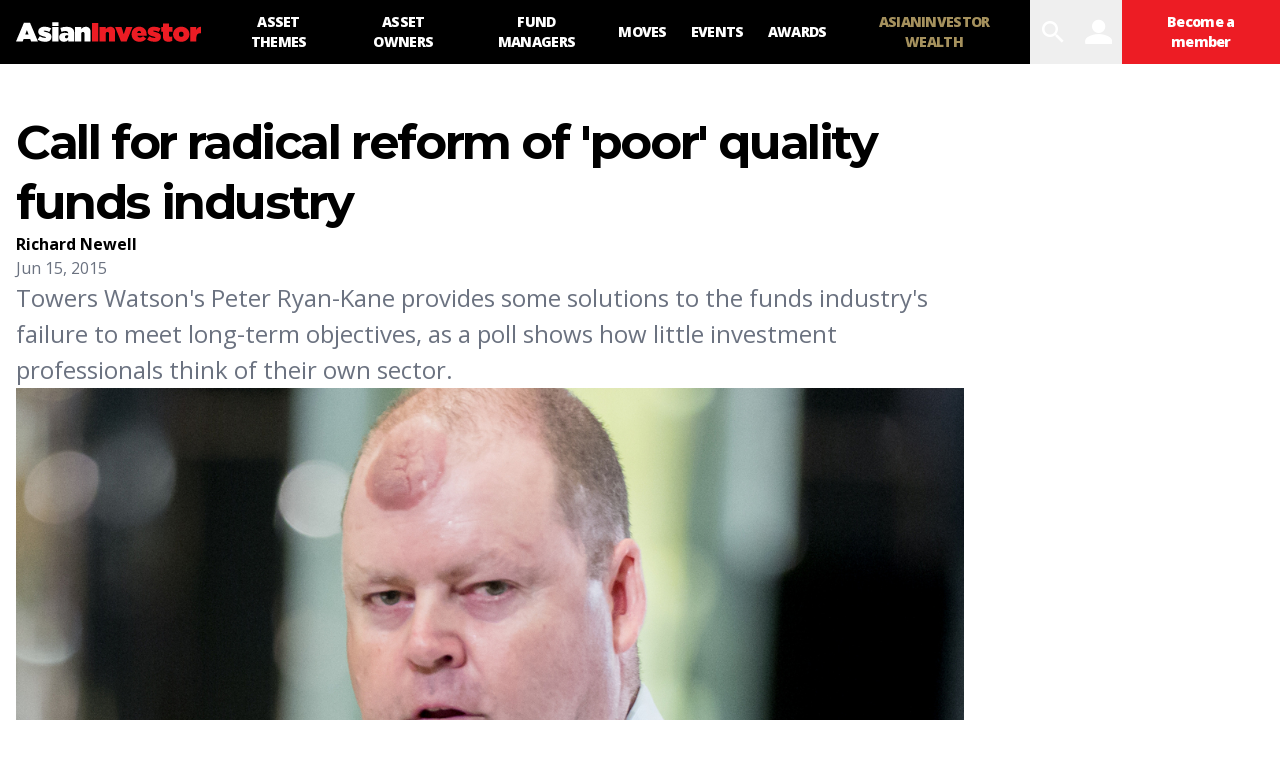

--- FILE ---
content_type: image/svg+xml
request_url: https://asianinvestor.net/images/haymarket-bcrop-logo-w.svg
body_size: 5515
content:
<svg xmlns="http://www.w3.org/2000/svg" width="1502.41" height="429.39" viewBox="0 0 1502.41 429.39">
  <g id="haymarket-logo" transform="translate(928 739)">
    <path id="B_Corp" data-name="B Corp" d="M1006.6,1168.39v-31.629h6.113v2.984h.088a7.774,7.774,0,0,1,6.962-3.614c7.338,0,10.633,5.925,10.633,12.574,0,6.246-3.432,12.085-10.269,12.085a8.3,8.3,0,0,1-7.009-3.532h-.094v11.132Zm6.2-19.861c0,3.8,1.446,7.416,5.609,7.416,4.212,0,5.563-3.62,5.563-7.416,0-3.719-1.495-7.559-5.61-7.559C1014.154,1140.97,1012.8,1144.727,1012.8,1148.529ZM928,1144.14c0-9.6,5.882-17.064,15.878-17.064,7.107,0,13.077,4.165,13.941,11.63h-6.876a6.993,6.993,0,0,0-7.065-5.657c-6.377,0-8.779,5.434-8.779,11.092,0,5.378,2.4,10.81,8.779,10.81,4.342,0,6.8-2.985,7.328-7.241h6.89c-.728,8.058-6.294,13.214-14.218,13.214C933.882,1160.923,928,1153.456,928,1144.14Zm204.1,4.341c0-7.472,4.748-12.351,12.071-12.351,7.381,0,12.141,4.879,12.141,12.351,0,7.42-4.76,12.308-12.141,12.308C1136.851,1160.789,1132.1,1155.9,1132.1,1148.481Zm6.417,0c0,3.706,1.313,7.464,5.654,7.464,4.4,0,5.708-3.757,5.708-7.464,0-3.754-1.308-7.511-5.708-7.511C1139.833,1140.97,1138.52,1144.727,1138.52,1148.481Zm-61.685,5.291c0-5.291,3.988-6.557,7.963-7.1,3.938-.591,7.606-.453,7.606-3.082,0-2.754-1.911-3.163-4.166-3.163-2.445,0-4.025.993-4.257,3.53h-6.428c.368-6.02,5.748-7.825,11-7.825,4.658,0,10.275,1.038,10.275,6.644v12.177c0,2.13.219,4.252.82,5.2h-6.525a10.137,10.137,0,0,1-.458-2.266,10.682,10.682,0,0,1-7.866,2.9C1080.362,1160.789,1076.835,1158.574,1076.835,1153.772Zm10.224-3.708c-1.991.4-3.8,1.089-3.8,3.439,0,2.4,1.857,2.982,3.942,2.982,5.015,0,5.2-3.974,5.2-5.381v-2.4C1091.31,1149.662,1089.053,1149.7,1087.059,1150.064Zm-54.638-1.583c0-7.472,4.749-12.351,12.075-12.351,7.379,0,12.138,4.879,12.138,12.351,0,7.42-4.759,12.308-12.138,12.308C1037.17,1160.789,1032.421,1155.9,1032.421,1148.481Zm6.422,0c0,3.706,1.316,7.464,5.654,7.464,4.39,0,5.705-3.757,5.705-7.464,0-3.754-1.315-7.511-5.705-7.511C1040.158,1140.97,1038.842,1144.727,1038.842,1148.481Zm-77.995,0c0-7.472,4.748-12.351,12.08-12.351,7.377,0,12.128,4.879,12.128,12.351,0,7.42-4.75,12.308-12.128,12.308C965.6,1160.789,960.847,1155.9,960.847,1148.481Zm6.418,0c0,3.706,1.319,7.464,5.662,7.464,4.388,0,5.7-3.757,5.7-7.464,0-3.754-1.311-7.511-5.7-7.511C968.585,1140.97,967.265,1144.727,967.265,1148.481Zm138.118,6.378v-13.8h-3.9v-4.3h3.9v-7.017h6.421v7.017h4.709v4.3H1111.8v11.577c0,2.18.546,2.721,2.713,2.721a10.309,10.309,0,0,0,2-.176v5.021a24.828,24.828,0,0,1-3.762.226C1108.824,1160.428,1105.383,1159.517,1105.383,1154.859Zm70.6,5.3V1146.94c0-3.844-1.135-5.75-4.115-5.75-3.491,0-4.982,1.951-4.982,6.7v12.261h-6.425v-23.395h6.111v3.259h.133a8.342,8.342,0,0,1,7.153-3.89c6.831,0,8.548,3.844,8.548,9.635v14.39Zm-54.629,0v-23.395h6.426v23.395Zm-60.76-.041v-23.4h6.108v4.343h.1a8.251,8.251,0,0,1,7.458-4.974,4.835,4.835,0,0,1,1.406.221v5.972a11.845,11.845,0,0,0-2.309-.22c-4.705,0-6.336,3.394-6.336,7.508v10.544Zm-71.578,0v-23.4h6.1v4.343h.094a8.266,8.266,0,0,1,7.47-4.974,4.857,4.857,0,0,1,1.4.221v5.972a11.914,11.914,0,0,0-2.309-.22c-4.712,0-6.344,3.394-6.344,7.508v10.544Zm132.338-26.977v-5.3h6.426v5.3ZM928.686,1105.96v-16.678H1182.41v16.678Zm227.429-33.49a18.744,18.744,0,0,1-10.277-24.925,17.829,17.829,0,0,1,4.195-5.836,18.829,18.829,0,0,1,6.082-3.725,20.456,20.456,0,0,1,14.45,0,18.814,18.814,0,0,1,6.081,3.725,17.84,17.84,0,0,1,4.2,5.836,18.334,18.334,0,0,1-10.281,24.925,20.828,20.828,0,0,1-14.45,0Zm1.737-30.736a13.558,13.558,0,0,0-4.441,3.028,14.255,14.255,0,0,0-2.983,4.594,15.208,15.208,0,0,0-1.091,5.836,15.384,15.384,0,0,0,1.091,5.859,14.481,14.481,0,0,0,2.983,4.643,13.388,13.388,0,0,0,4.441,3.055,14.215,14.215,0,0,0,10.927,0,13.426,13.426,0,0,0,4.445-3.055,14.894,14.894,0,0,0,3-4.643,15.122,15.122,0,0,0,1.115-5.859,14.95,14.95,0,0,0-1.115-5.836,14.661,14.661,0,0,0-3-4.594,13.747,13.747,0,0,0-9.884-4.118A13.838,13.838,0,0,0,1157.852,1041.734Zm9.86,23.834-5.067-8.886h-2.582v8.886h-4.122v-20.806h7.847a10.976,10.976,0,0,1,6.034,1.39q2.109,1.393,2.109,4.768a6.433,6.433,0,0,1-.419,2.457,4.388,4.388,0,0,1-1.168,1.665,5.2,5.2,0,0,1-1.738.994,8.726,8.726,0,0,1-2.137.446l5.565,9.087Zm-7.649-12.115h3.677a7.385,7.385,0,0,0,2.926-.5c.763-.331,1.143-1.123,1.143-2.384a2.1,2.1,0,0,0-.4-1.342,2.691,2.691,0,0,0-1.018-.768,5.04,5.04,0,0,0-1.39-.373,11.252,11.252,0,0,0-1.467-.1h-3.475Zm-231.64-118.1a127.125,127.125,0,1,1,127.112,127.118A127.119,127.119,0,0,1,928.423,935.35Zm16.76.061a110.363,110.363,0,1,0,110.353-110.348A110.358,110.358,0,0,0,945.183,935.411Zm57.164,72.483V862.806h52.627c12.808,0,29.674,0,38.412,5.284a34.432,34.432,0,0,1,17.063,30.281c0,15.441-8.119,27.023-21.534,32.506v.409c17.89,3.654,27.636,17.07,27.636,34.955,0,21.328-15.244,41.654-44.095,41.654Zm19.293-16.258h48.379c16.659,0,27.232-10.158,27.232-26.006,0-18.9-15.243-24.184-31.507-24.184h-44.1Zm0-66.445h38.63c21.938,0,30.888-7.925,30.888-23.169,0-20.12-14.219-22.958-30.888-22.958h-38.63ZM941.085,785.17a20.255,20.255,0,0,1-7.1-5.044,22.355,22.355,0,0,1-4.434-7.549,27.675,27.675,0,0,1-1.543-9.349,28.659,28.659,0,0,1,1.543-9.546A22.953,22.953,0,0,1,933.985,746a20.276,20.276,0,0,1,7.1-5.142,24.612,24.612,0,0,1,16.643-.771,19.377,19.377,0,0,1,6.041,3.183,17.173,17.173,0,0,1,4.4,5.172,18.455,18.455,0,0,1,2.186,7.067h-9.768a8.283,8.283,0,0,0-1.154-3.18,10.2,10.2,0,0,0-2.251-2.537,10.413,10.413,0,0,0-3.051-1.706,10.561,10.561,0,0,0-3.568-.608,11.773,11.773,0,0,0-5.784,1.317,10.957,10.957,0,0,0-3.855,3.534,15.5,15.5,0,0,0-2.153,5.044,25.083,25.083,0,0,0-.674,5.85,23.292,23.292,0,0,0,.674,5.62,15.22,15.22,0,0,0,2.153,4.918,11.072,11.072,0,0,0,3.855,3.5,11.793,11.793,0,0,0,5.784,1.316,9.322,9.322,0,0,0,7.228-2.826,13.071,13.071,0,0,0,3.181-7.453h9.769a23.314,23.314,0,0,1-1.991,7.772,18.646,18.646,0,0,1-4.242,5.912,17.986,17.986,0,0,1-6.17,3.728A22.62,22.62,0,0,1,950.564,787,23.5,23.5,0,0,1,941.085,785.17Zm215.881.193a13.117,13.117,0,0,1-4.662-3.919,17.684,17.684,0,0,1-2.763-5.686,23.908,23.908,0,0,1-.928-6.682,22.47,22.47,0,0,1,.928-6.459,16.724,16.724,0,0,1,2.763-5.5,13.842,13.842,0,0,1,4.594-3.823,13.686,13.686,0,0,1,6.43-1.445,13.006,13.006,0,0,1,5.617,1.251,9.8,9.8,0,0,1,4.213,3.7h.127V740.092h9.125v45.884h-8.674v-4.243h-.127a9.428,9.428,0,0,1-4.213,3.888,13.98,13.98,0,0,1-5.877,1.189A14.17,14.17,0,0,1,1156.966,785.363Zm5.009-25.735a7.122,7.122,0,0,0-2.477,2.379,10.576,10.576,0,0,0-1.345,3.372,18.136,18.136,0,0,0-.415,3.953,16.972,16.972,0,0,0,.445,3.855,10.533,10.533,0,0,0,1.446,3.439,7.992,7.992,0,0,0,2.508,2.441,6.757,6.757,0,0,0,3.631.931,7.232,7.232,0,0,0,3.76-.9,6.881,6.881,0,0,0,2.409-2.41,10.878,10.878,0,0,0,1.282-3.438,20.239,20.239,0,0,0,.389-3.983,19.785,19.785,0,0,0-.389-3.954,9.681,9.681,0,0,0-1.317-3.341,7.418,7.418,0,0,0-2.409-2.345,7.047,7.047,0,0,0-3.725-.9A7.409,7.409,0,0,0,1161.976,759.628Zm-39.262,25.93a14.69,14.69,0,0,1-5.333-3.568,16.028,16.028,0,0,1-3.374-5.524,20.262,20.262,0,0,1-1.19-7.07,19.449,19.449,0,0,1,1.222-6.94,16.062,16.062,0,0,1,8.836-9.252,17.158,17.158,0,0,1,6.907-1.35,15.81,15.81,0,0,1,7.391,1.638,14.766,14.766,0,0,1,5.173,4.4,18.073,18.073,0,0,1,2.92,6.3,23.484,23.484,0,0,1,.647,7.39h-23.969q.19,4.433,2.246,6.426a9.363,9.363,0,0,0,10.669.608,5.712,5.712,0,0,0,2.442-2.923h8.03q-1.922,5.978-5.906,8.548a17.44,17.44,0,0,1-9.643,2.569A18.959,18.959,0,0,1,1122.713,785.558Zm3.182-26.091a6.918,6.918,0,0,0-2.314,1.832,6.739,6.739,0,0,0-1.222,2.317,10.6,10.6,0,0,0-.415,2.183h14.84a10.455,10.455,0,0,0-2.281-5.27,6.414,6.414,0,0,0-4.978-1.8A7.968,7.968,0,0,0,1125.895,759.467ZM982.419,785.558a14.713,14.713,0,0,1-5.335-3.568,16.042,16.042,0,0,1-3.374-5.524,20.221,20.221,0,0,1-1.188-7.07,19.37,19.37,0,0,1,1.221-6.94,16.041,16.041,0,0,1,8.836-9.252,17.161,17.161,0,0,1,6.907-1.35,15.816,15.816,0,0,1,7.391,1.638,14.76,14.76,0,0,1,5.171,4.4,18.1,18.1,0,0,1,2.925,6.3,23.562,23.562,0,0,1,.641,7.39H981.648q.192,4.433,2.249,6.426a9.36,9.36,0,0,0,10.667.608,5.742,5.742,0,0,0,2.443-2.923h8.033q-1.932,5.978-5.914,8.548a17.413,17.413,0,0,1-9.639,2.569A18.964,18.964,0,0,1,982.419,785.558Zm3.181-26.091a6.909,6.909,0,0,0-2.314,1.832,6.726,6.726,0,0,0-1.223,2.317,10.359,10.359,0,0,0-.415,2.183h14.844a10.54,10.54,0,0,0-2.281-5.27,6.426,6.426,0,0,0-4.982-1.8A7.955,7.955,0,0,0,985.6,759.467Zm60.6,26.539a9.409,9.409,0,0,1-3.34-1.123,5.978,5.978,0,0,1-2.283-2.379,8.473,8.473,0,0,1-.832-4.046v-19.6h-5.529v-6.1h5.529v-9.961h9.121v9.961h6.686v6.1h-6.686v16.45a3.093,3.093,0,0,0,3.854,3.858c.516,0,1.009-.023,1.48-.065a12.714,12.714,0,0,0,1.353-.193v7.069a21.682,21.682,0,0,1-2.573.255q-1.411.065-2.764.067A26.433,26.433,0,0,1,1046.2,786.006Zm32.872-.031v-27.12H1073.6v-6.1h5.463v-2.572a9.941,9.941,0,0,1,2.763-7.258q2.762-2.83,8.356-2.831c.81,0,1.628.033,2.442.1s1.6.121,2.373.16v6.813a27.6,27.6,0,0,0-3.341-.2,3.5,3.5,0,0,0-2.665.869,4.267,4.267,0,0,0-.8,2.925v1.992h6.295v6.1h-6.295v27.12Zm-69.339,0V752.753h8.675v6.17h.129a11.181,11.181,0,0,1,1.734-2.861,11.445,11.445,0,0,1,2.506-2.25,12.324,12.324,0,0,1,3.023-1.446,10.908,10.908,0,0,1,3.341-.512,7.181,7.181,0,0,1,1.994.32v8.481c-.432-.085-.944-.158-1.546-.224a16.586,16.586,0,0,0-1.732-.1,9.732,9.732,0,0,0-4.242.836,7.291,7.291,0,0,0-2.8,2.28,9.131,9.131,0,0,0-1.51,3.374,18.322,18.322,0,0,0-.449,4.176v14.974Zm90.945,0V752.752h9.126v33.222Zm-39.811,0V752.752h9.126v33.222Zm39.811-38.362v-7.52h9.126v7.52Zm-39.811,0v-7.52h9.126v7.52Z" transform="translate(-608.263 -1478)" fill="#fff"/>
    <path id="Haymarket" d="M1244.133,973.3a80.564,80.564,0,0,1-51.44-17.988l12.56-19.353a61.053,61.053,0,0,0,34.948,12.277c18.4,0,26.355-4.918,26.355-21.43l-.034-18.443A39.314,39.314,0,0,1,1238.243,922a48.546,48.546,0,0,1-41.033-14.388c-9.27-10.78-11.338-24.954-11.338-40.376V800.3H1215.3v66.944c0,17.7,6.876,28.734,25.354,28.734,16.091,0,23.7-10.6,23.774-28.734l-.117-66.944h29.6V927.272q0,23.838-13.919,34.928a55.763,55.763,0,0,1-33.451,11.149Q1245.342,973.349,1244.133,973.3Zm277.053-63.04a36.34,36.34,0,0,1-12.587-28.968,32.421,32.421,0,0,1,13.4-28.2,64.264,64.264,0,0,1,36.279-9h30.245V840.54c0-16.312-6.023-21.173-24.2-21.173a60.355,60.355,0,0,0-34.534,12.132l-12.407-19.1a79.614,79.614,0,0,1,50.832-17.774,55.175,55.175,0,0,1,35.472,10.966,41.511,41.511,0,0,1,13.747,34.486v79.18H1591.7l-1.931-11.781c-10.408,10.622-19.712,13.629-36.811,13.629q-.865.032-1.727.032A46.937,46.937,0,0,1,1521.186,910.257Zm17.215-30.451a16.4,16.4,0,0,0,6.5,14.368,28.278,28.278,0,0,0,18.1,3.868,31.725,31.725,0,0,0,19.312-6.855h-.007c6.152-4.614,6.208-8.9,6.208-16.754V864.039H1563.3C1544.664,864.039,1538.4,868.081,1538.4,879.806Zm-471.051,30.451a36.342,36.342,0,0,1-12.587-28.968,32.418,32.418,0,0,1,13.4-28.2,64.249,64.249,0,0,1,36.272-9h30.272V840.54c0-16.312-6.021-21.173-24.2-21.173a60.353,60.353,0,0,0-34.556,12.132l-12.387-19.1a79.617,79.617,0,0,1,50.832-17.774,55.173,55.173,0,0,1,35.472,10.966,41.514,41.514,0,0,1,13.747,34.486v79.18h-25.747l-1.932-11.781c-10.408,10.622-19.712,13.629-36.81,13.629q-.865.032-1.727.032A46.942,46.942,0,0,1,1067.351,910.257Zm17.175-30.451a16.4,16.4,0,0,0,6.5,14.368,28.28,28.28,0,0,0,18.1,3.868,31.723,31.723,0,0,0,19.313-6.855h-.007c6.152-4.614,6.207-8.9,6.207-16.754V864.039h-25.216C1090.788,864.039,1084.525,868.081,1084.525,879.806Zm923.323,41.273a39.486,39.486,0,0,1-37.84-41.066v-117.6h29.457v37.479h29.555v22.7h-29.761v58.1a15.645,15.645,0,0,0,3.828,12.118,14.661,14.661,0,0,0,12.077,4.684,23.2,23.2,0,0,0,15.711-7.855l11.519,19.56a47.825,47.825,0,0,1-31.327,11.891q-.8.033-1.6.033T2007.849,921.079Zm-117.158-.352a59.22,59.22,0,0,1-42.88-17.1,64.234,64.234,0,0,1,39.745-108.522q1.47-.058,2.942-.047a58.035,58.035,0,0,1,42.831,16.76,63.938,63.938,0,0,1,17.933,45.908l-.077,11.374h-91.332c.179,12.318,8.877,29.113,33.858,28.182a44.428,44.428,0,0,0,33.8-13.657l15.422,16.678a70.184,70.184,0,0,1-49.539,20.474Q1892.041,920.779,1890.69,920.727Zm-1.3-102.273a30.736,30.736,0,0,0-29.687,29.687h61.433a30.735,30.735,0,0,0-30.7-29.7Q1889.914,818.436,1889.388,818.454ZM1006.476,919.506V847.568c0-16.042-9.332-27.058-24.141-27.058-14.049,0-24.526,7.76-24.526,27.058v71.924H928V744.262H957.83v61.7a44.366,44.366,0,0,1,30.6-11.443c27.59,0,47.639,13.615,47.639,56.02v68.971Zm790.418-.241L1756.83,867.64v51.625h-30.686V739.938h30.713V843.913l38.818-44.474H1829.4l-47.253,55.778,50.35,64.047Zm-336.92-.041v-74.49c0-13.793-8.552-24.25-21.146-24.25-12.333,0-21.14,10.421-21.14,24.25v74.49h-29.7v-74.49c0-13.793-8.566-24.25-21.147-24.25-12.332,0-21.14,10.421-21.14,24.25v74.49H1316V844.686c0-36.493,21.14-50.032,50.839-50.032a47.664,47.664,0,0,1,36,17.112,46.126,46.126,0,0,1,35.989-17.112c29.693,0,51.1,13.587,51.1,50.08v74.49Zm179.051-.007V839.9a41.245,41.245,0,0,1,13.793-34.355,55.117,55.117,0,0,1,35.431-10.952,92.119,92.119,0,0,1,23.147,3.248L1707.948,821a96.561,96.561,0,0,0-15.863-1.669c-18.139.014-23.3,4.628-23.3,20.919l-.027,78.966Zm401.656-156.524a10.387,10.387,0,0,1-8.654-11.87,11.849,11.849,0,1,1,11.821,11.876,10.409,10.409,0,0,1-3.167-.006Zm-5.8-11.843c0,5.366,1.924,9.4,8.966,9.4s8.967-4.035,8.967-9.4-1.966-9.4-8.967-9.4S2034.882,745.483,2034.882,750.849Zm4.056-6.021h4.758c4.945,0,5.517,2.3,5.517,3.952,0,1.18-.344,3.449-4.062,3.449h-1.069l5.338,4.766h-3.69l-4.137-4.414V757l-2.655.006Zm2.688,5.732h2.271c2.538,0,2.71-1.007,2.71-1.787s-.276-1.848-2.759-1.848h-2.255Z" transform="translate(-1856 -1373.03)" fill="#fff"/>
  </g>
</svg>


--- FILE ---
content_type: application/javascript; charset=UTF-8
request_url: https://asianinvestor.net/_next/static/chunks/webpack-97afadfb35eef019.js
body_size: 1333
content:
!function(){"use strict";var t={},n={};function e(r){var o=n[r];if(void 0!==o)return o.exports;var u=n[r]={id:r,loaded:!1,exports:{}},i=!0;try{t[r].call(u.exports,u,u.exports,e),i=!1}finally{i&&delete n[r]}return u.loaded=!0,u.exports}e.m=t,e.amdO={},function(){var t=[];e.O=function(n,r,o,u){if(!r){var i=1/0;for(l=0;l<t.length;l++){r=t[l][0],o=t[l][1],u=t[l][2];for(var f=!0,c=0;c<r.length;c++)(!1&u||i>=u)&&Object.keys(e.O).every((function(t){return e.O[t](r[c])}))?r.splice(c--,1):(f=!1,u<i&&(i=u));if(f){t.splice(l--,1);var a=o();void 0!==a&&(n=a)}}return n}u=u||0;for(var l=t.length;l>0&&t[l-1][2]>u;l--)t[l]=t[l-1];t[l]=[r,o,u]}}(),e.n=function(t){var n=t&&t.__esModule?function(){return t.default}:function(){return t};return e.d(n,{a:n}),n},function(){var t,n=Object.getPrototypeOf?function(t){return Object.getPrototypeOf(t)}:function(t){return t.__proto__};e.t=function(r,o){if(1&o&&(r=this(r)),8&o)return r;if("object"===typeof r&&r){if(4&o&&r.__esModule)return r;if(16&o&&"function"===typeof r.then)return r}var u=Object.create(null);e.r(u);var i={};t=t||[null,n({}),n([]),n(n)];for(var f=2&o&&r;"object"==typeof f&&!~t.indexOf(f);f=n(f))Object.getOwnPropertyNames(f).forEach((function(t){i[t]=function(){return r[t]}}));return i.default=function(){return r},e.d(u,i),u}}(),e.d=function(t,n){for(var r in n)e.o(n,r)&&!e.o(t,r)&&Object.defineProperty(t,r,{enumerable:!0,get:n[r]})},e.g=function(){if("object"===typeof globalThis)return globalThis;try{return this||new Function("return this")()}catch(t){if("object"===typeof window)return window}}(),e.o=function(t,n){return Object.prototype.hasOwnProperty.call(t,n)},e.r=function(t){"undefined"!==typeof Symbol&&Symbol.toStringTag&&Object.defineProperty(t,Symbol.toStringTag,{value:"Module"}),Object.defineProperty(t,"__esModule",{value:!0})},e.nmd=function(t){return t.paths=[],t.children||(t.children=[]),t},e.p="/_next/",function(){var t={535:0};e.O.j=function(n){return 0===t[n]};var n=function(n,r){var o,u,i=r[0],f=r[1],c=r[2],a=0;if(i.some((function(n){return 0!==t[n]}))){for(o in f)e.o(f,o)&&(e.m[o]=f[o]);if(c)var l=c(e)}for(n&&n(r);a<i.length;a++)u=i[a],e.o(t,u)&&t[u]&&t[u][0](),t[u]=0;return e.O(l)},r=self.webpackChunk_N_E=self.webpackChunk_N_E||[];r.forEach(n.bind(null,0)),r.push=n.bind(null,r.push.bind(r))}()}();
//# sourceMappingURL=webpack-97afadfb35eef019.js.map

--- FILE ---
content_type: image/svg+xml
request_url: https://asianinvestor.net/images/AI-Icon.svg
body_size: 574
content:
<?xml version="1.0" encoding="utf-8"?>
<!-- Generator: Adobe Illustrator 26.0.1, SVG Export Plug-In . SVG Version: 6.00 Build 0)  -->
<svg version="1.1" id="圖層_1" xmlns="http://www.w3.org/2000/svg" xmlns:xlink="http://www.w3.org/1999/xlink" x="0px" y="0px"
	 viewBox="0 0 68 44.5" style="enable-background:new 0 0 68 44.5;" xml:space="preserve">
<style type="text/css">
	.st0{fill:#EC1C24;}
	.st1{fill:#FFFFFF;}
</style>
<g id="AI-Icon" transform="translate(0 0)">
	<rect id="I" x="53.1" class="st0" width="14.9" height="44.5"/>
	<path id="A" class="st1" d="M22,28.1l4.1-10.7l4.1,10.7C30.2,28.1,22,28.1,22,28.1z M0,44.5h16l2.3-5.9h15.6l2.4,5.9h16.2L33.6,0
		H18.8L0,44.5z"/>
</g>
</svg>
